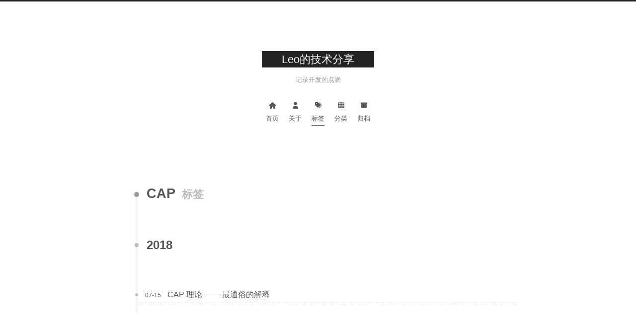

--- FILE ---
content_type: text/html; charset=utf-8
request_url: https://leehao.me/tags/CAP/
body_size: 3845
content:
<!DOCTYPE html>
<html lang="zh-CN">
<head>
  <meta charset="UTF-8">
<meta name="viewport" content="width=device-width">
<meta name="theme-color" content="#222"><meta name="generator" content="Hexo 6.3.0">

  <link rel="apple-touch-icon" sizes="180x180" href="/images/favicon.ico">
  <link rel="icon" type="image/png" sizes="32x32" href="/images/favicon.ico">
  <link rel="icon" type="image/png" sizes="16x16" href="/images/favicon.ico">
  <link rel="mask-icon" href="/images/logo.svg" color="#222">

<link rel="stylesheet" href="/css/main.css">



<link rel="stylesheet" href="https://cdnjs.cloudflare.com/ajax/libs/font-awesome/6.4.2/css/all.min.css" integrity="sha256-CTSx/A06dm1B063156EVh15m6Y67pAjZZaQc89LLSrU=" crossorigin="anonymous">
  <link rel="stylesheet" href="https://cdnjs.cloudflare.com/ajax/libs/animate.css/3.1.1/animate.min.css" integrity="sha256-PR7ttpcvz8qrF57fur/yAx1qXMFJeJFiA6pSzWi0OIE=" crossorigin="anonymous">

<script class="next-config" data-name="main" type="application/json">{"hostname":"leehao.me","root":"/","images":"/images","scheme":"Gemini","darkmode":false,"version":"8.18.2","exturl":false,"sidebar":{"position":"left","display":"post","padding":18,"offset":12},"copycode":{"enable":false,"style":null},"fold":{"enable":false,"height":500},"bookmark":{"enable":false,"color":"#222","save":"auto"},"mediumzoom":false,"lazyload":false,"pangu":false,"comments":{"style":"tabs","active":null,"storage":true,"lazyload":false,"nav":null},"stickytabs":false,"motion":{"enable":true,"async":false,"transition":{"menu_item":"fadeInDown","post_block":"fadeIn","post_header":"fadeInDown","post_body":"fadeInDown","coll_header":"fadeInLeft","sidebar":"fadeInUp"}},"prism":false,"i18n":{"placeholder":"搜索...","empty":"没有找到任何搜索结果：${query}","hits_time":"找到 ${hits} 个搜索结果（用时 ${time} 毫秒）","hits":"找到 ${hits} 个搜索结果"}}</script><script src="/js/config.js"></script>

    <meta name="description" content="AI，分布式，架构，C++，Python，Docker，金融">
<meta property="og:type" content="website">
<meta property="og:title" content="Leo的技术分享">
<meta property="og:url" content="https://leehao.me/tags/CAP/index.html">
<meta property="og:site_name" content="Leo的技术分享">
<meta property="og:description" content="AI，分布式，架构，C++，Python，Docker，金融">
<meta property="og:locale" content="zh_CN">
<meta property="article:author" content="Leo">
<meta name="twitter:card" content="summary">


<link rel="canonical" href="https://leehao.me/tags/CAP/">



<script class="next-config" data-name="page" type="application/json">{"sidebar":"","isHome":false,"isPost":false,"lang":"zh-CN","comments":"","permalink":"","path":"tags/CAP/index.html","title":""}</script>

<script class="next-config" data-name="calendar" type="application/json">""</script>
<title>标签: CAP | Leo的技术分享</title>
  
    <script async src="https://www.googletagmanager.com/gtag/js?id=G-S6ZR080J6G"></script>
  <script class="next-config" data-name="google_analytics" type="application/json">{"tracking_id":"G-S6ZR080J6G","only_pageview":false}</script>
  <script src="/js/third-party/analytics/google-analytics.js"></script>

  <script src="/js/third-party/analytics/baidu-analytics.js"></script>
  <script async src="https://hm.baidu.com/hm.js?371df6f233e7e46671c4a763a94f4976"></script>







  <noscript>
    <link rel="stylesheet" href="/css/noscript.css">
  </noscript>
</head>

<body itemscope itemtype="http://schema.org/WebPage" class="use-motion">
  <div class="headband"></div>

  <main class="main">
    <div class="column">
      <header class="header" itemscope itemtype="http://schema.org/WPHeader"><div class="site-brand-container">
  <div class="site-nav-toggle">
    <div class="toggle" aria-label="切换导航栏" role="button">
        <span class="toggle-line"></span>
        <span class="toggle-line"></span>
        <span class="toggle-line"></span>
    </div>
  </div>

  <div class="site-meta">

    <a href="/" class="brand" rel="start">
      <i class="logo-line"></i>
      <p class="site-title">Leo的技术分享</p>
      <i class="logo-line"></i>
    </a>
      <p class="site-subtitle" itemprop="description">记录开发的点滴</p>
  </div>

  <div class="site-nav-right">
    <div class="toggle popup-trigger" aria-label="搜索" role="button">
    </div>
  </div>
</div>



<nav class="site-nav">
  <ul class="main-menu menu"><li class="menu-item menu-item-home"><a href="/" rel="section"><i class="fa fa-home fa-fw"></i>首页</a></li><li class="menu-item menu-item-about"><a href="/about/" rel="section"><i class="fa fa-user fa-fw"></i>关于</a></li><li class="menu-item menu-item-tags"><a href="/tags/" rel="section"><i class="fa fa-tags fa-fw"></i>标签</a></li><li class="menu-item menu-item-categories"><a href="/categories/" rel="section"><i class="fa fa-th fa-fw"></i>分类</a></li><li class="menu-item menu-item-archives"><a href="/archives/" rel="section"><i class="fa fa-archive fa-fw"></i>归档</a></li>
  </ul>
</nav>




</header>
        
  
  <aside class="sidebar">

    <div class="sidebar-inner sidebar-overview-active">
      <ul class="sidebar-nav">
        <li class="sidebar-nav-toc">
          文章目录
        </li>
        <li class="sidebar-nav-overview">
          站点概览
        </li>
      </ul>

      <div class="sidebar-panel-container">
        <!--noindex-->
        <div class="post-toc-wrap sidebar-panel">
        </div>
        <!--/noindex-->

        <div class="site-overview-wrap sidebar-panel">
          <div class="site-author animated" itemprop="author" itemscope itemtype="http://schema.org/Person">
    <img class="site-author-image" itemprop="image" alt="Leo"
      src="/uploads/favicon.png">
  <p class="site-author-name" itemprop="name">Leo</p>
  <div class="site-description" itemprop="description">AI，分布式，架构，C++，Python，Docker，金融</div>
</div>
<div class="site-state-wrap animated">
  <nav class="site-state">
      <div class="site-state-item site-state-posts">
        <a href="/archives/">
          <span class="site-state-item-count">123</span>
          <span class="site-state-item-name">日志</span>
        </a>
      </div>
      <div class="site-state-item site-state-categories">
          <a href="/categories/">
        <span class="site-state-item-count">24</span>
        <span class="site-state-item-name">分类</span></a>
      </div>
      <div class="site-state-item site-state-tags">
          <a href="/tags/">
        <span class="site-state-item-count">281</span>
        <span class="site-state-item-name">标签</span></a>
      </div>
  </nav>
</div>
  <div class="links-of-author animated">
      <span class="links-of-author-item">
        <a href="https://github.com/haozlee" title="GitHub → https:&#x2F;&#x2F;github.com&#x2F;haozlee" rel="noopener me" target="_blank"><i class="fab fa-github fa-fw"></i>GitHub</a>
      </span>
      <span class="links-of-author-item">
        <a href="mailto:lihao21@gmail.com" title="E-Mail → mailto:lihao21@gmail.com" rel="noopener me" target="_blank"><i class="fa fa-envelope fa-fw"></i>E-Mail</a>
      </span>
  </div>

        </div>
      </div>
    </div>

    
  </aside>


    </div>

    <div class="main-inner tag posts-collapse">


  
  
  
  <div class="post-block">
    <div class="post-content">
      <div class="collection-title">
        <h1 class="collection-header">CAP
          <small>标签</small>
        </h1>
      </div>

      
    <div class="collection-year">
      <span class="collection-header">2018</span>
    </div>

  <article itemscope itemtype="http://schema.org/Article">
    <header class="post-header">
      <div class="post-meta-container">
        <time itemprop="dateCreated"
              datetime="2018-07-15T11:57:51+08:00"
              content="2018-07-15">
          07-15
        </time>
      </div>

      <div class="post-title">
        <a class="post-title-link" href="/CAP-%E7%90%86%E8%AE%BA-%E2%80%94%E2%80%94-%E6%9C%80%E9%80%9A%E4%BF%97%E7%9A%84%E8%A7%A3%E9%87%8A/" itemprop="url">
          <span itemprop="name">CAP 理论 —— 最通俗的解释</span>
        </a>
      </div>

      
    </header>
  </article>

    </div>
  </div>
  
  
  

</div>
  </main>

  <footer class="footer">
    <div class="footer-inner">

  <div class="beian"><a href="https://beian.miit.gov.cn/" rel="noopener" target="_blank">粤ICP备17015212号-1 </a>
  </div>
  <div class="copyright">
    &copy; 
    <span itemprop="copyrightYear">2025</span>
    <span class="with-love">
      <i class="fa fa-heart"></i>
    </span>
    <span class="author" itemprop="copyrightHolder">Leo</span>
  </div>
<div class="busuanzi-count">
    <span class="post-meta-item" id="busuanzi_container_site_uv">
      <span class="post-meta-item-icon">
        <i class="fa fa-user"></i>
      </span>
      <span class="site-uv" title="总访客量">
        <span id="busuanzi_value_site_uv"></span>
      </span>
    </span>
    <span class="post-meta-item" id="busuanzi_container_site_pv">
      <span class="post-meta-item-icon">
        <i class="fa fa-eye"></i>
      </span>
      <span class="site-pv" title="总访问量">
        <span id="busuanzi_value_site_pv"></span>
      </span>
    </span>
</div>
  <div class="powered-by">由 <a href="https://hexo.io/" rel="noopener" target="_blank">Hexo</a> & <a href="https://theme-next.js.org/" rel="noopener" target="_blank">NexT.Gemini</a> 强力驱动
  </div>

    </div>
  </footer>

  
  <div class="back-to-top" role="button" aria-label="返回顶部">
    <i class="fa fa-arrow-up fa-lg"></i>
    <span>0%</span>
  </div>

<noscript>
  <div class="noscript-warning">Theme NexT works best with JavaScript enabled</div>
</noscript>


  
  <script src="https://cdnjs.cloudflare.com/ajax/libs/animejs/3.2.1/anime.min.js" integrity="sha256-XL2inqUJaslATFnHdJOi9GfQ60on8Wx1C2H8DYiN1xY=" crossorigin="anonymous"></script>
<script src="/js/comments.js"></script><script src="/js/utils.js"></script><script src="/js/motion.js"></script><script src="/js/next-boot.js"></script>

  






  
  <script async src="https://busuanzi.ibruce.info/busuanzi/2.3/busuanzi.pure.mini.js"></script>


  <script class="next-config" data-name="leancloud_visitors" type="application/json">{"enable":true,"app_id":"1UMY2U59uaBRDacJxX43Spxs-gzGzoHsz","app_key":"NeXU4WBwcwtYJW4Bu2hKKOTQ","server_url":null,"security":false}</script>
  <script src="/js/third-party/statistics/lean-analytics.js"></script>



</body>
</html>


--- FILE ---
content_type: application/javascript; charset=utf-8
request_url: https://leehao.me/js/third-party/statistics/lean-analytics.js
body_size: 1319
content:
/* global CONFIG */
/* eslint-disable no-console */

(function() {
  const leancloudSelector = url => {
    url = encodeURI(url);
    return document.getElementById(url).querySelector('.leancloud-visitors-count');
  };

  const addCount = Counter => {
    const visitors = document.querySelector('.leancloud_visitors');
    const url = decodeURI(visitors.id);
    const title = visitors.dataset.flagTitle;

    Counter('get', `/classes/Counter?where=${encodeURIComponent(JSON.stringify({ url }))}`)
      .then(response => response.json())
      .then(({ results }) => {
        if (results.length > 0) {
          const counter = results[0];
          leancloudSelector(url).innerText = counter.time + 1;
          Counter('put', '/classes/Counter/' + counter.objectId, {
            time: {
              '__op'  : 'Increment',
              'amount': 1
            }
          })
            .catch(error => {
              console.error('Failed to save visitor count', error);
            });
        } else if (CONFIG.leancloud_visitors.security) {
          leancloudSelector(url).innerText = 'Counter not initialized! More info at console err msg.';
          console.error('ATTENTION! LeanCloud counter has security bug, see how to solve it here: https://github.com/theme-next/hexo-leancloud-counter-security. \n However, you can still use LeanCloud without security, by setting `security` option to `false`.');
        } else {
          Counter('post', '/classes/Counter', { title, url, time: 1 })
            .then(response => response.json())
            .then(() => {
              leancloudSelector(url).innerText = 1;
            })
            .catch(error => {
              console.error('Failed to create', error);
            });
        }
      })
      .catch(error => {
        console.error('LeanCloud Counter Error', error);
      });
  };

  const showTime = Counter => {
    const visitors = document.querySelectorAll('.leancloud_visitors');
    const entries = [...visitors].map(element => {
      return decodeURI(element.id);
    });

    Counter('get', `/classes/Counter?where=${encodeURIComponent(JSON.stringify({ url: { '$in': entries } }))}`)
      .then(response => response.json())
      .then(({ results }) => {
        for (const url of entries) {
          const target = results.find(item => item.url === url);
          leancloudSelector(url).innerText = target ? target.time : 0;
        }
      })
      .catch(error => {
        console.error('LeanCloud Counter Error', error);
      });
  };

  const { app_id, app_key, server_url } = CONFIG.leancloud_visitors;
  const fetchData = api_server => {
    const Counter = (method, url, data) => {
      return fetch(`${api_server}/1.1${url}`, {
        method,
        headers: {
          'X-LC-Id'     : app_id,
          'X-LC-Key'    : app_key,
          'Content-Type': 'application/json'
        },
        body: JSON.stringify(data)
      });
    };
    if (CONFIG.page.isPost) {
      if (CONFIG.hostname !== location.hostname) return;
      addCount(Counter);
    } else if (document.querySelectorAll('.post-title-link').length >= 1) {
      showTime(Counter);
    }
  };

  let api_server;
  if (server_url) {
    api_server = server_url;
  } else if (app_id.slice(-9) === '-MdYXbMMI') {
    api_server = `https://${app_id.slice(0, 8).toLowerCase()}.api.lncldglobal.com`;
  }

  document.addEventListener('page:loaded', () => {
    if (api_server) {
      fetchData(api_server);
    } else {
      fetch(`https://app-router.leancloud.cn/2/route?appId=${app_id}`)
        .then(response => response.json())
        .then(({ api_server }) => {
          fetchData(`https://${api_server}`);
        });
    }
  });
})();
